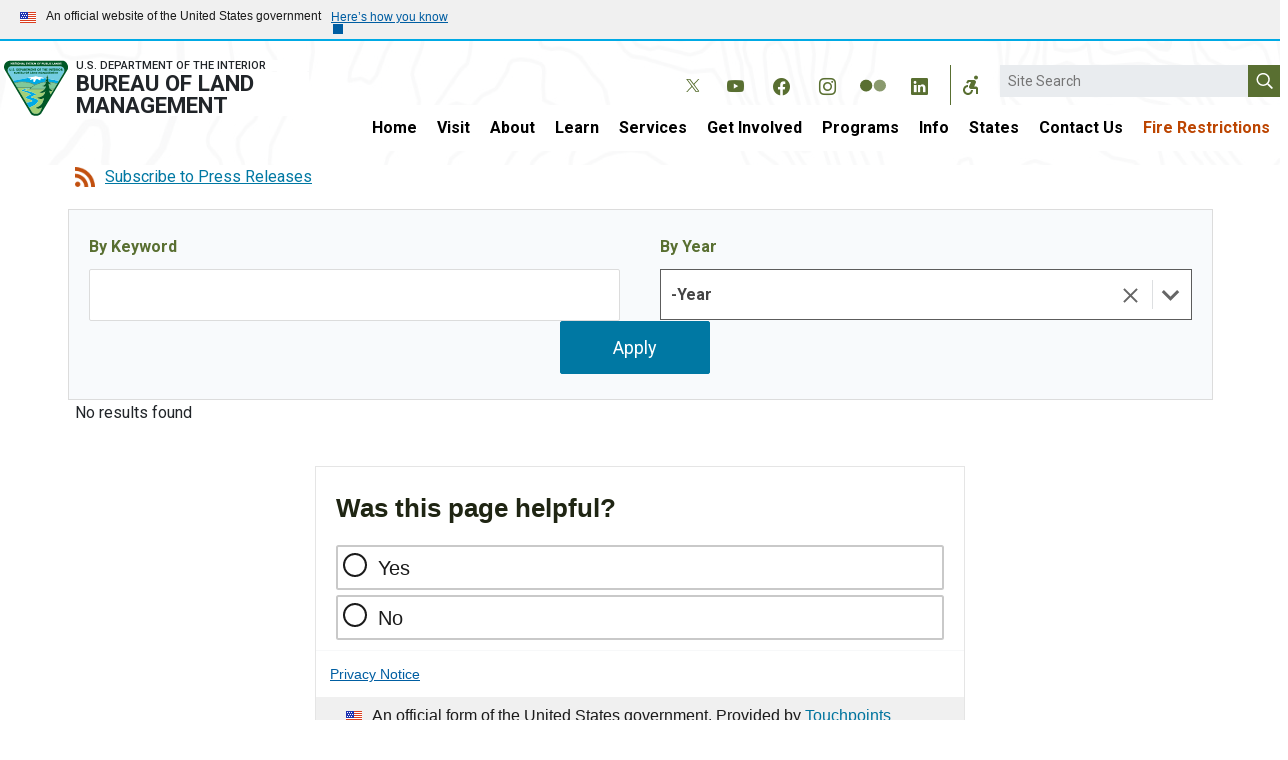

--- FILE ---
content_type: text/html; charset=UTF-8
request_url: https://www.blm.gov/press-release/blm-emerald-mountain-special-recreation-area-seasonal-closure-2
body_size: 11219
content:
<!DOCTYPE html>
<html lang="en" dir="ltr" prefix="content: http://purl.org/rss/1.0/modules/content/  dc: http://purl.org/dc/terms/  foaf: http://xmlns.com/foaf/0.1/  og: http://ogp.me/ns#  rdfs: http://www.w3.org/2000/01/rdf-schema#  schema: http://schema.org/  sioc: http://rdfs.org/sioc/ns#  sioct: http://rdfs.org/sioc/types#  skos: http://www.w3.org/2004/02/skos/core#  xsd: http://www.w3.org/2001/XMLSchema# ">
  <head>
    <meta charset="utf-8" />
<script async src="https://www.googletagmanager.com/gtag/js?id=UA-23560114-3"></script>
<script>window.dataLayer = window.dataLayer || [];function gtag(){dataLayer.push(arguments)};gtag("js", new Date());gtag("set", "developer_id.dMDhkMT", true);gtag("config", "UA-23560114-3", {"groups":"default","anonymize_ip":true,"page_placeholder":"PLACEHOLDER_page_path","link_attribution":true});</script>
<link rel="canonical" href="https://www.blm.gov/press-release/blm-emerald-mountain-special-recreation-area-seasonal-closure-2" />
<meta property="og:site_name" content="Bureau of Land Management" />
<meta name="Generator" content="Drupal 10 (https://www.drupal.org)" />
<meta name="MobileOptimized" content="width" />
<meta name="HandheldFriendly" content="true" />
<meta name="viewport" content="width=device-width, initial-scale=1.0" />
<link rel="icon" href="/themes/custom/blm_d9_22/favicon.ico" type="image/vnd.microsoft.icon" />
<link rel="alternate" type="application/rss+xml" title="Press Releases" href="https://www.blm.gov/press-release/blm-emerald-mountain-special-recreation-area-seasonal-closure-2/rss" />

    <title>Press Releases | Bureau of Land Management</title>
    <link rel="stylesheet" media="all" href="/sites/default/files/css/css_zTsOOmvmOcb_MBzdvfI0xekwHtEk-YXGHk09wDQovxE.css?delta=0&amp;language=en&amp;theme=blm_d9_22&amp;include=eJxljEsOwjAMBS9kxWp3nCbKx5SoTlzFDtDbg2hhw-ZpZhYvcvVhmnZMQ02q19TLZhDfOV_8POPCEgNDuolSw9zHFtgddkbPJeKBLqlCWikXk-5DStJzkYY_ctcuzahloKdxaev38VTQXY0qxqAEFn2lJVRq4z-o7UwK90IPxc-6KnkwvQD43lDn" />
<link rel="stylesheet" media="all" href="/sites/default/files/css/css_A4rgPXbTfTUtLhjX24XmTvADzR7j4ECgkvXwnB0Am5A.css?delta=1&amp;language=en&amp;theme=blm_d9_22&amp;include=eJxljEsOwjAMBS9kxWp3nCbKx5SoTlzFDtDbg2hhw-ZpZhYvcvVhmnZMQ02q19TLZhDfOV_8POPCEgNDuolSw9zHFtgddkbPJeKBLqlCWikXk-5DStJzkYY_ctcuzahloKdxaev38VTQXY0qxqAEFn2lJVRq4z-o7UwK90IPxc-6KnkwvQD43lDn" />

    

        <link rel="apple-touch-icon" href="https://www.blm.gov/themes/custom/blm_d9_22/images/touch-icons/icon-76x76.png" />
    <link rel="apple-touch-icon" sizes="57x57" href="https://www.blm.gov/themes/custom/blm_d9_22/images/touch-icons/icon-57x57.png" />
    <link rel="apple-touch-icon" sizes="76x76" href="https://www.blm.gov/themes/custom/blm_d9_22/images/touch-icons/icon-76x76.png" />
    <link rel="apple-touch-icon" sizes="120x120" href="https://www.blm.gov/themes/custom/blm_d9_22/images/touch-icons/icon-120x120.png" />
    <link rel="apple-touch-icon" sizes="128x128" href="https://www.blm.gov/themes/custom/blm_d9_22/images/touch-icons/icon-128x128.png" />
    <link rel="apple-touch-icon" sizes="152x152" href="https://www.blm.gov/themes/custom/blm_d9_22/images/touch-icons/icon-152x152.png" />
    <link rel="apple-touch-icon" sizes="167x167" href="https://www.blm.gov/themes/custom/blm_d9_22/images/touch-icons/icon-167x167.png" />
    <link rel="apple-touch-icon" sizes="180x180" href="https://www.blm.gov/themes/custom/blm_d9_22/images/touch-icons/icon-180x180.png" />
    <link rel="apple-touch-icon" sizes="192x192" href="https://www.blm.gov/themes/custom/blm_d9_22/images/touch-icons/icon-192x192.png" />

        <link rel="icon" sizes="192x192" href="https://www.blm.gov/themes/custom/blm_d9_22/images/touch-icons/icon-192x192.png" />
    <link rel="icon" sizes="128x128" href="https://www.blm.gov/themes/custom/blm_d9_22/images/touch-icons/icon-128x128.png" />
    <script async type="text/javascript" id="_fed_an_ua_tag" src="https://dap.digitalgov.gov/Universal-Federated-Analytics-Min.js?agency=DOI&subagency=BLM"></script>
  </head>
          
      <body class="role--anonymous with-subnav no-sidebar">
    <div id="mobile-content-wrapper">
      

      <div id="skip" role="navigation">
        <a href="#superfish-main" class="visually-hidden focusable skip-link" id="access-menu">
          Skip to main navigation
        </a>
        <a href="#main-content" class="visually-hidden focusable skip-link">
          Skip to main content
        </a>
      </div>

        <div class="dialog-off-canvas-main-canvas" data-off-canvas-main-canvas>
    
  
<div class="layout-container">

  

  <div class="region region-banner">
    

  
<div id="block-govbanner" class="gov-banner block block-govbanner">
  
    
    
  




  

            <div class="field contact-block -body"><section class="usa-banner" aria-label="Official government website">
  <div class="usa-accordion">
    <header class="usa-banner__header">
      <div class="usa-banner__inner">
        <div class="grid-col-auto">
          <img class="usa-banner__header-flag" src="/themes/custom/blm_d9_22/images/uswds/us_flag_small.png" alt="U.S. flag">
        </div>
        <div class="grid-col-fill tablet:grid-col-auto">
          <p class="usa-banner__header-text">An official website of the United States government</p>
          <p class="usa-banner__header-action" aria-hidden="true">Here’s how you know</p>
        </div>
        <button class="usa-accordion__button usa-banner__button"
          aria-expanded="false" aria-controls="gov-banner">
          <span class="usa-banner__button-text">Here’s how you know</span>
        </button>
      </div>
    </header>
    <div class="usa-banner__content usa-accordion__content" id="gov-banner">
      <div class="grid-row grid-gap-lg">
        <div class="usa-banner__guidance tablet:grid-col-6">
          <img class="usa-banner__icon usa-media-block__img" src="/themes/custom/blm_d9_22/images/uswds/icon-dot-gov.svg" role="presentation" alt="Dot gov">
          <div class="usa-media-block__body">
            <p>
              <strong>
                Official websites use .gov
</strong>
              <br/>
              A <strong>.gov</strong> website belongs to an official government organization in the United States.

            </p>
          </div>
        </div>
        <div class="usa-banner__guidance tablet:grid-col-6">
          <img class="usa-banner__icon usa-media-block__img" src="/themes/custom/blm_d9_22/images/uswds/icon-https.svg" role="presentation" alt="Https">
          <div class="usa-media-block__body">
            <p>
              <strong>
                Secure .gov websites use HTTPS
</strong>
              <br/>
              A <strong>lock</strong> (
<span class="icon-lock"><svg xmlns="http://www.w3.org/2000/svg" width="52" height="64" viewBox="0 0 52 64" class="usa-banner__lock-image" role="img" aria-labelledby="banner-lock-title banner-lock-description"><title id="banner-lock-title">Lock</title><desc id="banner-lock-description">A locked padlock</desc><path fill="#000000" fill-rule="evenodd" d="M26 0c10.493 0 19 8.507 19 19v9h3a4 4 0 0 1 4 4v28a4 4 0 0 1-4 4H4a4 4 0 0 1-4-4V32a4 4 0 0 1 4-4h3v-9C7 8.507 15.507 0 26 0zm0 8c-5.979 0-10.843 4.77-10.996 10.712L15 19v9h22v-9c0-6.075-4.925-11-11-11z"/></svg></span>
) or <strong>https://</strong> means you’ve safely connected to the .gov website. Share sensitive information only on official, secure websites.

            </p>
          </div>
        </div>
      </div>
    </div>
  </div>
</section></div>
      
</div>


  
<div id="block-blm-d9-22-sitealertglobal" class="container-fluid px-0 block block-blm-d9-22-sitealertglobal">
  
    
      
  </div>

  </div>


        <header id="framework-header" role="banner">

                    <div id="masthead" class="mx-xl-auto">
          <div class="container-fluid px-4 px-xl-0">
            <div class="row align-items-stretch">

                                            <div class="col-9 col-md-6 col-lg-3 py-2">
                  

  <div class="region region-header">
    

  
<div id="block-blm-d9-22-branding" class="block block-blm-d9-22-branding">
  
    
    <div class="row align-items-start">
    <a href="/" rel="home">Bureau of Land Management Home Page</a>
          <div class="col pr-0 logo">
        <img src="/themes/custom/blm_d9_22/logo.svg" alt="Home" />
      </div>
              <div class="col title-and-slogan">
                  <div class="slogan">U.S. Department of the Interior</div>
                          <div class="title">Bureau of Land Management</div>
              </div>
      </div>
</div>

  </div>

                </div>
              
                                            <div class="col-3 col-md-6 d-lg-none">
                  
  
  <div class="region region-header_center d-flex justify-content-end align-items-center">
    

  
<div id="block-mobilesearchbutton-2" class="block block-mobilesearchbutton-2">
  
    
      




  

            <div class="field contact-block -body"><p><a href="#" id="mobile-search-button">Open Search</a></p>
</div>
      
  </div>


  
<div id="block-blm-d9-22-accessibilitytoggle-mobile" class="block block-blm-d9-22-accessibilitytoggle-mobile">
  
    
      <ul class="nav a11y-accessibility">
  <li class="nav-item a11y-dropdown">
    <button class="nav-link a11y-dropdown-toggle" data-toggle="a11y-dropdown" title="Accessibility Tools"><span>Accessibility Tools</span></button>
    <div class="a11y-dropdown-menu">
      <button class="a11y-dropdown-item a11y-font-size-toggle" title="Toggle Font Size">Toggle Font Size</button>
      <button class="a11y-dropdown-item a11y-opendyslexic-toggle" title="Toggle OpenDyslexic">Toggle OpenDyslexic</button>
      <button class="a11y-dropdown-item a11y-dyslexia-color-scheme-toggle" title="Toggle Dyslexia-friendly black-on-creme color scheme">Toggle Dyslexia-friendly black-on-creme color scheme</button>
      <a class="a11y-dropdown-item a11y-contact-us-link" href="/office/national-office" title="Contact Us">Contact Us</a>
    </div>
  </li>
</ul>

  </div>


  
<div id="block-mobilemenubutton-2" class="block block-mobilemenubutton-2">
  
    
      




  

            <div class="field contact-block -body"><p><a href="#" id="mobile-menu-button"><span class="icon">&nbsp;</span><span class="visually-hidden">Mobile Menu</span></a></p>
</div>
      
  </div>

  </div>

                </div>
              
              <div class="d-none d-lg-block col-lg-9">
                <div class="row h-100">
                  <div class="col-12">
                    <div class="row">
                      <div class="col-12 d-flex align-items-center justify-content-end">
                                                                                 
                          

  <div class="region region-header_center_social">
    

  
<div id="block-headersocial-2" class="block block-headersocial-2">
  
    
      




  

            <div class="field contact-block -body"><div class="follow-links">
    <a aria-label="BLM's X account." class="bi bi-x-logo pr-menu-switch-3" href="https://x.com/blmnational">
        <span class="hidden">Twitter</span></a>
    <a aria-label="BLM's YouTube account." class="bi bi-youtube pr-menu-switch-3" href="https://www.youtube.com/BLMNational">
        <span class="hidden">YouTube</span></a>
    <a aria-label="BLM's Facebook account." class="bi bi-facebook pr-menu-switch-3"
        href="https://www.facebook.com/BLMNational">
        <span class="hidden">Facebook</span></a>
    <a aria-label="BLM's Instragram account." class="bi bi-instagram pr-menu-switch-3" href="https://instagram.com/mypubliclands">
        <span class="hidden">Instagram</span></a>
    <a aria-label="BLM's Flickr account." class="bi bi-flickr pr-menu-switch-3"
        href="https://www.flickr.com/photos/mypubliclands/">
        <span class="hidden">Flickr</span></a>
    <a aria-label="BLM's LinkedIn account." class="bi bi-linkedin"
        href="https://www.linkedin.com/company/bureau-of-land-management">
        <span class="hidden">LinkedIn</span></a>
</div></div>
      
  </div>


  
<div id="block-blm-d9-22-accessibilitytoggle" class="block block-blm-d9-22-accessibilitytoggle">
  
    
      <ul class="nav a11y-accessibility">
  <li class="nav-item a11y-dropdown">
    <button class="nav-link a11y-dropdown-toggle" data-toggle="a11y-dropdown" title="Accessibility Tools"><span>Accessibility Tools</span></button>
    <div class="a11y-dropdown-menu">
      <button class="a11y-dropdown-item a11y-font-size-toggle" title="Toggle Font Size">Toggle Font Size</button>
      <button class="a11y-dropdown-item a11y-opendyslexic-toggle" title="Toggle OpenDyslexic">Toggle OpenDyslexic</button>
      <button class="a11y-dropdown-item a11y-dyslexia-color-scheme-toggle" title="Toggle Dyslexia-friendly black-on-creme color scheme">Toggle Dyslexia-friendly black-on-creme color scheme</button>
      <a class="a11y-dropdown-item a11y-contact-us-link" href="/office/national-office" title="Contact Us">Contact Us</a>
    </div>
  </li>
</ul>

  </div>

  </div>

                        
                                        
                                                                   
                          

  <div class="region region-header_right">
    

  
<div id="block-blm-d9-22-usagovsearchdesktop" class="usagovsearch desktop block block-blm-d9-22-usagovsearchdesktop">
  
    
      




  

            <div class="field contact-block -body"><form action="https://search.usa.gov/search" class="webform-submission-form" method="get">
<div class="js-form-item form-item js-form-type-textfield form-item-query js-form-item-query"><label class="visually-hidden js-form-required form-required" for="edit-query">Search</label> <input aria-required="true" class="form-text required" id="query-desktop" maxlength="255" name="query" placeholder="Site Search" required="required" size="60" type="text" value="" /></div>
<input name="affiliate" type="hidden" value="blm.govdrupal" />
<div class="form-actions js-form-wrapper form-wrapper" id="edit-actions-desktop"><input class="webform-button--submit button button--primary js-form-submit form-submit" data-drupal-selector="edit-submit" id="edit-submit-desktop" name="op" type="submit" value="Submit" /></div>
</form></div>
      
  </div>

  </div>

                        
                                        
                    </div>
                  </div>
                
                  <div class="col-12 align-self-end">
                                                              <div id="full-menu" class="d-flex justify-content-end">
                        

  <div class="region region-primary_menu">
    

  
<div id="block-mainnavigation" class="block-primary-menu-region-main-menu block block-mainnavigation">
  
    
      <nav  class="tbm tbm-main tbm-no-arrows" id="8649a7f2-9dcd-42f2-b8d9-d012d4b0aee7" data-breakpoint="991" aria-label="main navigation">
      <button class="tbm-button" type="button" aria-label="Toggle Menu Button">
      <span class="tbm-button-container">
        <span></span>
        <span></span>
        <span></span>
        <span></span>
      </span>
    </button>
    <div class="tbm-collapse  always-show">
    <ul  class="tbm-nav level-0 items-11" >
        <li  class="tbm-item level-1" aria-level="1" >
      <div class="tbm-link-container">
            <a href="/"  class="tbm-link level-1">
                Home
          </a>
            </div>
    
</li>

        <li  class="tbm-item level-1 tbm-justify tbm-item--has-dropdown" aria-level="1" >
      <div class="tbm-link-container">
            <a href="/visit"  class="tbm-link level-1 tbm-toggle" aria-expanded="false">
                Visit
          </a>
                <button class="tbm-submenu-toggle"><span class="visually-hidden">Toggle submenu</span></button>
          </div>
    <div  class="dropdown-menu tbm-submenu tbm-item-child">
      <div  class="tbm-row">
      <div  class="tbm-column span4">
  <div class="tbm-column-inner">
               <ul  class="tbm-subnav level-1 items-5">
        <li  class="tbm-item level-2" aria-level="2" >
      <div class="tbm-link-container">
            <a href="https://www.blm.gov/visit"  class="tbm-link level-2" title="Find places to visit on BLM-managed public lands">
                Find places to visit
          </a>
            </div>
    
</li>

        <li  class="tbm-item level-2" aria-level="2" >
      <div class="tbm-link-container">
            <a href="https://www.blm.gov/programs/recreation/passes"  class="tbm-link level-2">
                Passes
          </a>
            </div>
    
</li>

        <li  class="tbm-item level-2" aria-level="2" >
      <div class="tbm-link-container">
            <a href="/maps"  class="tbm-link level-2">
                Maps
          </a>
            </div>
    
</li>

        <li  class="tbm-item level-2" aria-level="2" >
      <div class="tbm-link-container">
            <a href="https://www.blm.gov/programs/recreation/know-before-you-go"  class="tbm-link level-2">
                Know before you go
          </a>
            </div>
    
</li>

        <li  class="tbm-item level-2" aria-level="2" >
      <div class="tbm-link-container">
            <a href="/learn/interpretive-centers"  class="tbm-link level-2">
                Visitor Centers
          </a>
            </div>
    
</li>

  </ul>

      </div>
</div>

      <div  class="tbm-column span4">
  <div class="tbm-column-inner">
               <ul  class="tbm-subnav level-1 items-5">
        <li  class="tbm-item level-2" aria-level="2" >
      <div class="tbm-link-container">
            <a href="/programs/recreation/camping"  class="tbm-link level-2" title="Camping on BLM-managed public lands">
                Camping
          </a>
            </div>
    
</li>

        <li  class="tbm-item level-2" aria-level="2" >
      <div class="tbm-link-container">
            <a href="/programs/recreation/climbing"  class="tbm-link level-2">
                Climbing
          </a>
            </div>
    
</li>

        <li  class="tbm-item level-2" aria-level="2" >
      <div class="tbm-link-container">
            <a href="/programs/recreation/e-bikes"  class="tbm-link level-2">
                E-Bikes
          </a>
            </div>
    
</li>

        <li  class="tbm-item level-2" aria-level="2" >
      <div class="tbm-link-container">
            <a href="/programs/recreation/hiking"  class="tbm-link level-2">
                Hiking
          </a>
            </div>
    
</li>

        <li  class="tbm-item level-2" aria-level="2" >
      <div class="tbm-link-container">
            <a href="/programs/recreation/recreation-activities/recreational-shooting"  class="tbm-link level-2">
                Hunting, Fishing &amp; Shooting
          </a>
            </div>
    
</li>

  </ul>

      </div>
</div>

      <div  class="tbm-column span4">
  <div class="tbm-column-inner">
               <ul  class="tbm-subnav level-1 items-3">
        <li  class="tbm-item level-2" aria-level="2" >
      <div class="tbm-link-container">
            <a href="/programs/recreation/mountainbike"  class="tbm-link level-2">
                Mountain Biking
          </a>
            </div>
    
</li>

        <li  class="tbm-item level-2" aria-level="2" >
      <div class="tbm-link-container">
            <a href="/programs/recreation/OHV"  class="tbm-link level-2">
                Off-Highway Vehicles
          </a>
            </div>
    
</li>

        <li  class="tbm-item level-2" aria-level="2" >
      <div class="tbm-link-container">
            <a href="/programs/recreation/rockhounding"  class="tbm-link level-2" title="Public collection of rocks, mineral specimens, and semiprecious gemstones on public Lands for noncommercial purposes">
                Rockhounding
          </a>
            </div>
    
</li>

  </ul>

      </div>
</div>

  </div>

  </div>

</li>

        <li  class="tbm-item level-1 tbm-justify tbm-item--has-dropdown" aria-level="1" >
      <div class="tbm-link-container">
            <a href="/about"  class="tbm-link level-1 tbm-toggle" aria-expanded="false">
                About
          </a>
                <button class="tbm-submenu-toggle"><span class="visually-hidden">Toggle submenu</span></button>
          </div>
    <div  class="dropdown-menu tbm-submenu tbm-item-child">
      <div  class="tbm-row">
      <div  class="tbm-column span6">
  <div class="tbm-column-inner">
               <ul  class="tbm-subnav level-1 items-5">
        <li  class="tbm-item level-2" aria-level="2" >
      <div class="tbm-link-container">
            <a href="/about/our-mission"  class="tbm-link level-2">
                Our Mission
          </a>
            </div>
    
</li>

        <li  class="tbm-item level-2" aria-level="2" >
      <div class="tbm-link-container">
            <a href="/leadership"  class="tbm-link level-2">
                Leadership
          </a>
            </div>
    
</li>

        <li  class="tbm-item level-2" aria-level="2" >
      <div class="tbm-link-container">
            <a href="/about/organization-chart"  class="tbm-link level-2">
                Organization Chart
          </a>
            </div>
    
</li>

        <li  class="tbm-item level-2" aria-level="2" >
      <div class="tbm-link-container">
            <a href="/about/what-we-manage"  class="tbm-link level-2">
                What We Manage
          </a>
            </div>
    
</li>

        <li  class="tbm-item level-2" aria-level="2" >
      <div class="tbm-link-container">
            <a href="/about/how-we-manage"  class="tbm-link level-2">
                How We Manage
          </a>
            </div>
    
</li>

  </ul>

      </div>
</div>

      <div  class="tbm-column span6">
  <div class="tbm-column-inner">
               <ul  class="tbm-subnav level-1 items-4">
        <li  class="tbm-item level-2" aria-level="2" >
      <div class="tbm-link-container">
            <a href="/about/laws-and-regulations"  class="tbm-link level-2">
                Laws and Regulations
          </a>
            </div>
    
</li>

        <li  class="tbm-item level-2" aria-level="2" >
      <div class="tbm-link-container">
            <a href="/policy"  class="tbm-link level-2">
                Policy
          </a>
            </div>
    
</li>

        <li  class="tbm-item level-2" aria-level="2" >
      <div class="tbm-link-container">
            <a href="/about/history"  class="tbm-link level-2">
                History of the BLM
          </a>
            </div>
    
</li>

        <li  class="tbm-item level-2" aria-level="2" >
      <div class="tbm-link-container">
            <a href="/about/data/National-Datasets"  class="tbm-link level-2">
                Data
          </a>
            </div>
    
</li>

  </ul>

      </div>
</div>

  </div>

  </div>

</li>

        <li  class="tbm-item level-1 tbm-justify tbm-item--has-dropdown" aria-level="1" >
      <div class="tbm-link-container">
            <a href="/learn"  class="tbm-link level-1 tbm-toggle" aria-expanded="false">
                Learn
          </a>
                <button class="tbm-submenu-toggle"><span class="visually-hidden">Toggle submenu</span></button>
          </div>
    <div  class="dropdown-menu tbm-submenu tbm-item-child">
      <div  class="tbm-row">
      <div  class="tbm-column span6">
  <div class="tbm-column-inner">
               <ul  class="tbm-subnav level-1 items-4">
        <li  class="tbm-item level-2" aria-level="2" >
      <div class="tbm-link-container">
            <a href="/kids"  class="tbm-link level-2">
                Kids
          </a>
            </div>
    
</li>

        <li  class="tbm-item level-2" aria-level="2" >
      <div class="tbm-link-container">
            <a href="/educators"  class="tbm-link level-2">
                Teachers
          </a>
            </div>
    
</li>

        <li  class="tbm-item level-2" aria-level="2" >
      <div class="tbm-link-container">
            <a href="/Learn/Can-I-Keep-This"  class="tbm-link level-2">
                Can I Keep This?
          </a>
            </div>
    
</li>

        <li  class="tbm-item level-2" aria-level="2" >
      <div class="tbm-link-container">
            <a href="/learn/interpretive-centers"  class="tbm-link level-2">
                Visitor Centers
          </a>
            </div>
    
</li>

  </ul>

      </div>
</div>

      <div  class="tbm-column span6">
  <div class="tbm-column-inner">
               <ul  class="tbm-subnav level-1 items-2">
        <li  class="tbm-item level-2" aria-level="2" >
      <div class="tbm-link-container">
            <a href="/learn/science-in-the-blm"  class="tbm-link level-2">
                Science in BLM
          </a>
            </div>
    
</li>

        <li  class="tbm-item level-2" aria-level="2" >
      <div class="tbm-link-container">
            <a href="/learn/blm-library"  class="tbm-link level-2">
                BLM Library
          </a>
            </div>
    
</li>

  </ul>

      </div>
</div>

  </div>

  </div>

</li>

        <li  class="tbm-item level-1 tbm-justify tbm-item--has-dropdown" aria-level="1" >
      <div class="tbm-link-container">
            <a href="/services"  class="tbm-link level-1 tbm-toggle" aria-expanded="false">
                Services
          </a>
                <button class="tbm-submenu-toggle"><span class="visually-hidden">Toggle submenu</span></button>
          </div>
    <div  class="dropdown-menu tbm-submenu tbm-item-child">
      <div  class="tbm-row">
      <div  class="tbm-column span6">
  <div class="tbm-column-inner">
               <ul  class="tbm-subnav level-1 items-5">
        <li  class="tbm-item level-2" aria-level="2" >
      <div class="tbm-link-container">
            <a href="/services/gov-to-gov-tribal-consultation"  class="tbm-link level-2">
                Government-to-Government Tribal Consultation
          </a>
            </div>
    
</li>

        <li  class="tbm-item level-2" aria-level="2" >
      <div class="tbm-link-container">
            <a href="/services/cadr"  class="tbm-link level-2">
                Collaborative Action and Dispute Resolution
          </a>
            </div>
    
</li>

        <li  class="tbm-item level-2" aria-level="2" >
      <div class="tbm-link-container">
            <a href="/services/acquisition/contracting"  class="tbm-link level-2">
                Contracting
          </a>
            </div>
    
</li>

        <li  class="tbm-item level-2" aria-level="2" >
      <div class="tbm-link-container">
            <a href="/services/financial-assistance-and-grants"  class="tbm-link level-2">
                Financial Assistance and Grants
          </a>
            </div>
    
</li>

        <li  class="tbm-item level-2" aria-level="2" >
      <div class="tbm-link-container">
            <a href="/services/foia"  class="tbm-link level-2">
                FOIA
          </a>
            </div>
    
</li>

  </ul>

      </div>
</div>

      <div  class="tbm-column span6">
  <div class="tbm-column-inner">
               <ul  class="tbm-subnav level-1 items-4">
        <li  class="tbm-item level-2" aria-level="2" >
      <div class="tbm-link-container">
            <a href="/services/electronic-forms"  class="tbm-link level-2">
                Forms
          </a>
            </div>
    
</li>

        <li  class="tbm-item level-2" aria-level="2" >
      <div class="tbm-link-container">
            <a href="/services/geospatial"  class="tbm-link level-2">
                Geospatial
          </a>
            </div>
    
</li>

        <li  class="tbm-item level-2" aria-level="2" >
      <div class="tbm-link-container">
            <a href="/services/land-records"  class="tbm-link level-2">
                Land Records
          </a>
            </div>
    
</li>

        <li  class="tbm-item level-2" aria-level="2" >
      <div class="tbm-link-container">
            <a href="https://www.doi.gov/pmb/eeo"  class="tbm-link level-2">
                Office of Civil Rights
          </a>
            </div>
    
</li>

  </ul>

      </div>
</div>

  </div>

  </div>

</li>

        <li  class="tbm-item level-1 tbm-justify tbm-item--has-dropdown" aria-level="1" >
      <div class="tbm-link-container">
            <a href="/get-involved"  class="tbm-link level-1 tbm-toggle" aria-expanded="false">
                Get Involved
          </a>
                <button class="tbm-submenu-toggle"><span class="visually-hidden">Toggle submenu</span></button>
          </div>
    <div  class="dropdown-menu tbm-submenu tbm-item-child">
      <div  class="tbm-row">
      <div  class="tbm-column span6">
  <div class="tbm-column-inner">
               <ul  class="tbm-subnav level-1 items-4">
        <li  class="tbm-item level-2" aria-level="2" >
      <div class="tbm-link-container">
            <a href="/get-involved/resource-advisory-council"  class="tbm-link level-2">
                Resource Advisory Councils
          </a>
            </div>
    
</li>

        <li  class="tbm-item level-2" aria-level="2" >
      <div class="tbm-link-container">
            <a href="/get-involved/partnerships"  class="tbm-link level-2">
                Partnerships
          </a>
            </div>
    
</li>

        <li  class="tbm-item level-2" aria-level="2" >
      <div class="tbm-link-container">
            <a href="/get-involved/volunteers"  class="tbm-link level-2">
                Volunteers
          </a>
            </div>
    
</li>

        <li  class="tbm-item level-2" aria-level="2" >
      <div class="tbm-link-container">
            <a href="/get-involved/artist-in-residence/air-sites"  class="tbm-link level-2">
                Artist-in-Residence
          </a>
            </div>
    
</li>

  </ul>

      </div>
</div>

      <div  class="tbm-column span6">
  <div class="tbm-column-inner">
               <ul  class="tbm-subnav level-1 items-3">
        <li  class="tbm-item level-2" aria-level="2" >
      <div class="tbm-link-container">
            <a href="/careers/students-and-grads/internship"  class="tbm-link level-2">
                Internships
          </a>
            </div>
    
</li>

        <li  class="tbm-item level-2" aria-level="2" >
      <div class="tbm-link-container">
            <a href="/careers"  class="tbm-link level-2">
                Careers
          </a>
            </div>
    
</li>

        <li  class="tbm-item level-2 tbm-item--has-flyout" aria-level="2" >
      <div class="tbm-link-container">
            <a href="/get-involved/donations"  class="tbm-link level-2 tbm-toggle" aria-expanded="false">
                Donations
          </a>
                <button class="tbm-submenu-toggle"><span class="visually-hidden">Toggle submenu</span></button>
          </div>
    <div  class="tbm-submenu tbm-item-child">
      <div  class="tbm-row">
      <div  class="tbm-column span12">
  <div class="tbm-column-inner">
               <ul  class="tbm-subnav level-2 items-1">
        <li  class="tbm-item level-3" aria-level="3" >
      <div class="tbm-link-container">
            <a href="/get-involved/donations/recreationgov"  class="tbm-link level-3">
                Donations via Recreation.gov
          </a>
            </div>
    
</li>

  </ul>

      </div>
</div>

  </div>

  </div>

</li>

  </ul>

      </div>
</div>

  </div>

  </div>

</li>

        <li  class="tbm-item level-1 tbm-justify tbm-item--has-dropdown" aria-level="1" >
      <div class="tbm-link-container">
            <a href="/programs"  class="tbm-link level-1 tbm-toggle" aria-expanded="false">
                Programs
          </a>
                <button class="tbm-submenu-toggle"><span class="visually-hidden">Toggle submenu</span></button>
          </div>
    <div  class="dropdown-menu tbm-submenu tbm-item-child">
      <div  class="tbm-row">
      <div  class="tbm-column span4">
  <div class="tbm-column-inner">
               <ul  class="tbm-subnav level-1 items-8">
        <li  class="tbm-item level-2" aria-level="2" >
      <div class="tbm-link-container">
            <a href="/programs/energy-and-minerals"  class="tbm-link level-2">
                Energy and Minerals
          </a>
            </div>
    
</li>

        <li  class="tbm-item level-2" aria-level="2" >
      <div class="tbm-link-container">
            <a href="/programs/planning-and-nepa"  class="tbm-link level-2">
                Planning and NEPA
          </a>
            </div>
    
</li>

        <li  class="tbm-item level-2" aria-level="2" >
      <div class="tbm-link-container">
            <a href="/programs/national-conservation-lands"  class="tbm-link level-2">
                National Conservation Lands
          </a>
            </div>
    
</li>

        <li  class="tbm-item level-2" aria-level="2" >
      <div class="tbm-link-container">
            <a href="/programs/recreation"  class="tbm-link level-2">
                Recreation and Visitor Services
          </a>
            </div>
    
</li>

        <li  class="tbm-item level-2" aria-level="2" >
      <div class="tbm-link-container">
            <a href="/whb"  class="tbm-link level-2">
                Wild Horse and Burro
          </a>
            </div>
    
</li>

        <li  class="tbm-item level-2" aria-level="2" >
      <div class="tbm-link-container">
            <a href="/lands-realty-cadastral-survey"  class="tbm-link level-2">
                Lands, Realty &amp; Cadastral Survey
          </a>
            </div>
    
</li>

        <li  class="tbm-item level-2" aria-level="2" >
      <div class="tbm-link-container">
            <a href="/programs/law-enforcement"  class="tbm-link level-2">
                Law Enforcement
          </a>
            </div>
    
</li>

        <li  class="tbm-item level-2" aria-level="2" >
      <div class="tbm-link-container">
            <a href="/programs/fire"  class="tbm-link level-2" title="Fire">
                Fire
          </a>
            </div>
    
</li>

  </ul>

      </div>
</div>

      <div  class="tbm-column span4">
  <div class="tbm-column-inner">
               <ul  class="tbm-subnav level-1 items-8">
        <li  class="tbm-item level-2" aria-level="2" >
      <div class="tbm-link-container">
            <a href="/programs/cultural-resources"  class="tbm-link level-2">
                Cultural Resources
          </a>
            </div>
    
</li>

        <li  class="tbm-item level-2" aria-level="2" >
      <div class="tbm-link-container">
            <a href="/programs/paleontology"  class="tbm-link level-2">
                Paleontology
          </a>
            </div>
    
</li>

        <li  class="tbm-item level-2" aria-level="2" >
      <div class="tbm-link-container">
            <a href="/programs/natural-resources/native-plant-communities"  class="tbm-link level-2">
                Plants and Seeds
          </a>
            </div>
    
</li>

        <li  class="tbm-item level-2" aria-level="2" >
      <div class="tbm-link-container">
            <a href="/programs/air-resources"  class="tbm-link level-2">
                Air Resources
          </a>
            </div>
    
</li>

        <li  class="tbm-item level-2" aria-level="2" >
      <div class="tbm-link-container">
            <a href="/programs/natural-resources/forests-and-woodlands"  class="tbm-link level-2">
                Forests &amp; Woodlands
          </a>
            </div>
    
</li>

        <li  class="tbm-item level-2" aria-level="2" >
      <div class="tbm-link-container">
            <a href="/programs/natural-resources/rangelands-and-grazing"  class="tbm-link level-2">
                Rangelands and Grazing
          </a>
            </div>
    
</li>

        <li  class="tbm-item level-2" aria-level="2" >
      <div class="tbm-link-container">
            <a href="/programs/weeds-and-invasives"  class="tbm-link level-2">
                Weeds and Invasives
          </a>
            </div>
    
</li>

        <li  class="tbm-item level-2" aria-level="2" >
      <div class="tbm-link-container">
            <a href="/programs/fish-and-wildlife"  class="tbm-link level-2">
                Wildlife Conservation
          </a>
            </div>
    
</li>

  </ul>

      </div>
</div>

      <div  class="tbm-column span4">
  <div class="tbm-column-inner">
               <ul  class="tbm-subnav level-1 items-6">
        <li  class="tbm-item level-2" aria-level="2" >
      <div class="tbm-link-container">
            <a href="/programs/aquatics"  class="tbm-link level-2">
                Aquatic Resources
          </a>
            </div>
    
</li>

        <li  class="tbm-item level-2" aria-level="2" >
      <div class="tbm-link-container">
            <a href="/programs/aml-environmental-cleanup/aml"  class="tbm-link level-2">
                Abandoned Mine Lands
          </a>
            </div>
    
</li>

        <li  class="tbm-item level-2" aria-level="2" >
      <div class="tbm-link-container">
            <a href="/programs/aml-environmental-cleanup/hazardous-materials"  class="tbm-link level-2">
                Hazardous Material Management
          </a>
            </div>
    
</li>

        <li  class="tbm-item level-2" aria-level="2" >
      <div class="tbm-link-container">
            <a href="/programs/intermittent-energy"  class="tbm-link level-2">
                Intermittent Energy
          </a>
            </div>
    
</li>

        <li  class="tbm-item level-2" aria-level="2" >
      <div class="tbm-link-container">
            <a href="/programs/natural-resources/subsistence"  class="tbm-link level-2" title="BLM Alaska&#039;s Subsistence Program">
                Subsistence
          </a>
            </div>
    
</li>

        <li  class="tbm-item level-2" aria-level="2" >
      <div class="tbm-link-container">
            <a href="/programs/land-and-water-conservation-fund"  class="tbm-link level-2" title="Land and Water Conservation Fund">
                Land and Water Conservation Fund
          </a>
            </div>
    
</li>

  </ul>

      </div>
</div>

  </div>

  </div>

</li>

        <li  class="tbm-item level-1 tbm-justify tbm-item--has-dropdown active active-trail" aria-level="1" >
      <div class="tbm-link-container">
            <a href="/media"  class="tbm-link level-1 tbm-toggle active-trail" aria-expanded="false">
                Info
          </a>
                <button class="tbm-submenu-toggle"><span class="visually-hidden">Toggle submenu</span></button>
          </div>
    <div  class="dropdown-menu tbm-submenu tbm-item-child">
      <div  class="tbm-row">
      <div  class="tbm-column span6">
  <div class="tbm-column-inner">
               <ul  class="tbm-subnav level-1 items-6">
        <li  class="tbm-item level-2" aria-level="2" >
      <div class="tbm-link-container">
            <a href="/alerts"  class="tbm-link level-2">
                Alerts
          </a>
            </div>
    
</li>

        <li  class="tbm-item level-2" aria-level="2" >
      <div class="tbm-link-container">
            <a href="/media/congressional-testimony"  class="tbm-link level-2">
                Congressional Testimony
          </a>
            </div>
    
</li>

        <li  class="tbm-item level-2" aria-level="2" >
      <div class="tbm-link-container">
            <a href="/events"  class="tbm-link level-2">
                Events &amp; Meetings
          </a>
            </div>
    
</li>

        <li  class="tbm-item level-2" aria-level="2" >
      <div class="tbm-link-container">
            <a href="/media/federal-register"  class="tbm-link level-2">
                Federal Register
          </a>
            </div>
    
</li>

        <li  class="tbm-item level-2" aria-level="2" >
      <div class="tbm-link-container">
            <a href="/public-rooms"  class="tbm-link level-2">
                National Public Rooms
          </a>
            </div>
    
</li>

        <li  class="tbm-item level-2" aria-level="2" >
      <div class="tbm-link-container">
            <a href="/public-input-actions"  class="tbm-link level-2">
                Public Input &amp; Actions
          </a>
            </div>
    
</li>

  </ul>

      </div>
</div>

      <div  class="tbm-column span6">
  <div class="tbm-column-inner">
               <ul  class="tbm-subnav level-1 items-5">
        <li  class="tbm-item level-2" aria-level="2" >
      <div class="tbm-link-container">
            <a href="/blog"  class="tbm-link level-2" title="Feature stories about BLM managed-public lands, partnerships, accomplishments, science, and employees.">
                Our Stories
          </a>
            </div>
    
</li>

        <li  class="tbm-item level-2 active active-trail" aria-level="2" >
      <div class="tbm-link-container">
            <a href="/press-release"  class="tbm-link level-2 active-trail">
                Press Releases
          </a>
            </div>
    
</li>

        <li  class="tbm-item level-2" aria-level="2" >
      <div class="tbm-link-container">
            <a href="/media/social-media"  class="tbm-link level-2">
                Social Media
          </a>
            </div>
    
</li>

        <li  class="tbm-item level-2" aria-level="2" >
      <div class="tbm-link-container">
            <a href="/info/RSS-feeds"  class="tbm-link level-2">
                RSS Feeds
          </a>
            </div>
    
</li>

        <li  class="tbm-item level-2" aria-level="2" >
      <div class="tbm-link-container">
            <a href="/info/notices"  class="tbm-link level-2">
                Website Disclaimer
          </a>
            </div>
    
</li>

  </ul>

      </div>
</div>

  </div>

  </div>

</li>

        <li  class="tbm-item level-1 tbm-justify tbm-item--has-dropdown" aria-level="1" >
      <div class="tbm-link-container">
            <a href="/locations"  class="tbm-link level-1 tbm-toggle" aria-expanded="false">
                States
          </a>
                <button class="tbm-submenu-toggle"><span class="visually-hidden">Toggle submenu</span></button>
          </div>
    <div  class="dropdown-menu tbm-submenu tbm-item-child">
      <div  class="tbm-row">
      <div  class="tbm-column span4">
  <div class="tbm-column-inner">
               <ul  class="tbm-subnav level-1 items-6">
        <li  class="tbm-item level-2" aria-level="2" >
      <div class="tbm-link-container">
            <a href="/alaska"  class="tbm-link level-2">
                Alaska
          </a>
            </div>
    
</li>

        <li  class="tbm-item level-2" aria-level="2" >
      <div class="tbm-link-container">
            <a href="/arizona"  class="tbm-link level-2">
                Arizona
          </a>
            </div>
    
</li>

        <li  class="tbm-item level-2" aria-level="2" >
      <div class="tbm-link-container">
            <a href="/california"  class="tbm-link level-2">
                California
          </a>
            </div>
    
</li>

        <li  class="tbm-item level-2" aria-level="2" >
      <div class="tbm-link-container">
            <a href="/colorado"  class="tbm-link level-2">
                Colorado
          </a>
            </div>
    
</li>

        <li  class="tbm-item level-2" aria-level="2" >
      <div class="tbm-link-container">
            <a href="/eastern-states"  class="tbm-link level-2">
                Eastern States
          </a>
            </div>
    
</li>

        <li  class="tbm-item level-2" aria-level="2" >
      <div class="tbm-link-container">
            <a href="/idaho"  class="tbm-link level-2">
                Idaho
          </a>
            </div>
    
</li>

  </ul>

      </div>
</div>

      <div  class="tbm-column span4">
  <div class="tbm-column-inner">
               <ul  class="tbm-subnav level-1 items-6">
        <li  class="tbm-item level-2" aria-level="2" >
      <div class="tbm-link-container">
            <a href="/montana-dakotas"  class="tbm-link level-2">
                Montana-Dakotas
          </a>
            </div>
    
</li>

        <li  class="tbm-item level-2" aria-level="2" >
      <div class="tbm-link-container">
            <a href="/nevada"  class="tbm-link level-2">
                Nevada
          </a>
            </div>
    
</li>

        <li  class="tbm-item level-2" aria-level="2" >
      <div class="tbm-link-container">
            <a href="/new-mexico"  class="tbm-link level-2">
                New Mexico
          </a>
            </div>
    
</li>

        <li  class="tbm-item level-2" aria-level="2" >
      <div class="tbm-link-container">
            <a href="/oregon-washington"  class="tbm-link level-2">
                Oregon-Washington
          </a>
            </div>
    
</li>

        <li  class="tbm-item level-2" aria-level="2" >
      <div class="tbm-link-container">
            <a href="/utah"  class="tbm-link level-2">
                Utah
          </a>
            </div>
    
</li>

        <li  class="tbm-item level-2" aria-level="2" >
      <div class="tbm-link-container">
            <a href="/wyoming"  class="tbm-link level-2">
                Wyoming
          </a>
            </div>
    
</li>

  </ul>

      </div>
</div>

      <div  class="tbm-column span4">
  <div class="tbm-column-inner">
               <ul  class="tbm-subnav level-1 items-4">
        <li  class="tbm-item level-2" aria-level="2" >
      <div class="tbm-link-container">
            <a href="/office/law-enforcement-headquarters"  class="tbm-link level-2">
                Law Enforcement Headquarters
          </a>
            </div>
    
</li>

        <li  class="tbm-item level-2" aria-level="2" >
      <div class="tbm-link-container">
            <a href="https://www.nifc.gov/"  class="tbm-link level-2">
                National Interagency Fire Center
          </a>
            </div>
    
</li>

        <li  class="tbm-item level-2" aria-level="2" >
      <div class="tbm-link-container">
            <a href="/office/national-operations-center"  class="tbm-link level-2">
                National Operations Center
          </a>
            </div>
    
</li>

        <li  class="tbm-item level-2" aria-level="2" >
      <div class="tbm-link-container">
            <a href="/office/national-training-center"  class="tbm-link level-2">
                National Training Center
          </a>
            </div>
    
</li>

  </ul>

      </div>
</div>

  </div>

  </div>

</li>

        <li  class="tbm-item level-1" aria-level="1" >
      <div class="tbm-link-container">
            <a href="/office/national-office"  class="tbm-link level-1">
                Contact Us
          </a>
            </div>
    
</li>

        <li  class="tbm-item level-1" aria-level="1" >
      <div class="tbm-link-container">
            <a href="/programs/fire/fire-restrictions"  class="tbm-link level-1 text-sunset">
                Fire Restrictions
          </a>
            </div>
    
</li>

  </ul>

      </div>
  </nav>

<script>
if (window.matchMedia("(max-width: 991px)").matches) {
  document.getElementById("8649a7f2-9dcd-42f2-b8d9-d012d4b0aee7").classList.add('tbm--mobile');
}


</script>

  </div>

  </div>

                                                 
                      </div>
                                      </div>
                </div>
              </div>
              

            </div>
          </div>
        </div>
      
      

    </header>
    
        <div id="featured-top">
      <div class="container-fluid mw-100 m-0">
        <div class="row">
          <div class="col-12 p-0">
            

  <div class="region region-featured_top">
    

  
<div id="block-blm-d9-22-usagovsearchmobile" class="usagovsearch mobile block block-blm-d9-22-usagovsearchmobile">
  
    
      




  

            <div class="field contact-block -body"><form action="https://search.usa.gov/search" class="webform-submission-form" method="get">
<div class="js-form-item form-item js-form-type-textfield form-item-query js-form-item-query"><label class="visually-hidden js-form-required form-required" for="edit-query">Search</label> <input aria-required="true" class="form-text required" id="query-mobile" maxlength="255" name="query" placeholder="Site Search" required="required" size="60" type="text" value="" /></div>
<input name="affiliate" type="hidden" value="blm.govdrupal" />
<div class="form-actions js-form-wrapper form-wrapper" id="edit-actions-mobile"><input class="webform-button--submit button button--primary js-form-submit form-submit" data-drupal-selector="edit-submit" id="edit-submit-mobile" name="op" type="submit" value="Submit" /></div>
</form></div>
      
  </div>
<nav role="navigation" aria-labelledby="block-mainnavigation-2-menu" id="block-mainnavigation-2">
      
  <h2 id="block-mainnavigation-2-menu"><a href="/media" class="menu-item--active-trail" data-drupal-link-system-path="node/3410">Info</a></h2>
  

        
  




  
        <div class="menu-wrapper">

            <ul class="nav flex-row">

                                    <li class="nav-item">

                                        <a href="/alerts" class="nav-link" data-drupal-link-system-path="node/414984">Alerts</a>

                    
        </li>
                              <li class="nav-item">

                                        <a href="/media/congressional-testimony" class="nav-link" data-drupal-link-system-path="node/3243">Congressional Testimony</a>

                    
        </li>
                              <li class="nav-item">

                                        <a href="/events" class="nav-link" data-drupal-link-system-path="node/413895">Events &amp; Meetings</a>

                    
        </li>
                              <li class="nav-item">

                                        <a href="/media/federal-register" class="nav-link" data-drupal-link-system-path="node/3242">Federal Register</a>

                    
        </li>
                              <li class="menu-item--collapsed nav-item">

                                        <a href="/public-rooms" class="nav-link" data-drupal-link-system-path="node/410750">National Public Rooms</a>

                    
        </li>
                              <li class="nav-item">

                                        <a href="/public-input-actions" class="nav-link" data-drupal-link-system-path="node/411336">Public Input &amp; Actions</a>

                    
        </li>
                              <li class="menu-item--collapsed nav-item">

                                        <a href="/blog" title="Feature stories about BLM managed-public lands, partnerships, accomplishments, science, and employees." class="nav-link" data-drupal-link-system-path="node/100002">Our Stories</a>

                    
        </li>
                              <li class="menu-item--active-trail nav-item">

                                        <a href="/press-release" class="nav-link" data-drupal-link-system-path="node/410815">Press Releases</a>

                    
        </li>
                              <li class="nav-item">

                                        <a href="/media/social-media" class="nav-link" data-drupal-link-system-path="node/3235">Social Media</a>

                    
        </li>
                              <li class="nav-item">

                                        <a href="/info/RSS-feeds" class="nav-link" data-drupal-link-system-path="node/411060">RSS Feeds</a>

                    
        </li>
                              <li class="menu-item--collapsed nav-item">

                                        <a href="/info/notices" class="nav-link" data-drupal-link-system-path="node/13941">Website Disclaimer</a>

                    
        </li>
            </ul>

    </div>
  


  </nav>


  
<div id="block-header-social-mobile-menu" class="block block-header-social-mobile-menu">
  
    
      




  

            <div class="field contact-block -body"><div class="follow-links">
    <a aria-label="BLM's X account." class="bi bi-x-logo pr-menu-switch-3" href="https://x.com/blmnational">
        <span class="hidden">Twitter</span></a>
    <a aria-label="BLM's YouTube account." class="bi bi-youtube pr-menu-switch-3" href="https://www.youtube.com/BLMNational">
        <span class="hidden">YouTube</span></a>
    <a aria-label="BLM's Facebook account." class="bi bi-facebook pr-menu-switch-3"
        href="https://www.facebook.com/BLMNational">
        <span class="hidden">Facebook</span></a>
    <a aria-label="BLM's Instragram account." class="bi bi-instagram pr-menu-switch-3" href="https://instagram.com/mypubliclands">
        <span class="hidden">Instagram</span></a>
    <a aria-label="BLM's Flickr account." class="bi bi-flickr pr-menu-switch-3"
        href="https://www.flickr.com/photos/mypubliclands/">
        <span class="hidden">Flickr</span></a>
    <a aria-label="BLM's LinkedIn account." class="bi bi-linkedin"
        href="https://www.linkedin.com/company/bureau-of-land-management">
        <span class="hidden">LinkedIn</span></a>
</div></div>
      
  </div>

  </div>

          </div>
        </div>
      </div>
    </div>
    
          
      
      
      
    <main role="main" class="container-fluid">
    <div class="row">

            <div class="layout-content col p-0">
        <a id="main-content" tabindex="-1"></a>
                
        

  <div class="region region-content">
    <div data-drupal-messages-fallback class="hidden"></div>

<div class="views-element-container">

  



<div class="press-release-page colored-exposed-filters js-view-dom-id-636c7d5cde948ed35dbb055960794e0fac838bcc51398066e23b757343de19c3">
  
  
  

    <a href="https://www.blm.gov/press-release/blm-emerald-mountain-special-recreation-area-seasonal-closure-2/rss" class="feed-icon">
  Subscribe to Press Releases
</a>

  <form class="views-exposed-form" data-drupal-selector="views-exposed-form-press-releases-page-2" action="/press-release/blm-emerald-mountain-special-recreation-area-seasonal-closure-2" method="get" id="views-exposed-form-press-releases-page-2" accept-charset="UTF-8">
  <div class="js-form-item form-item js-form-type-textfield form-item-combine js-form-item-combine">
      <label for="edit-combine">By Keyword</label>
  
    <div class="keyword-wrapper">
            <input data-drupal-selector="edit-combine" type="text" id="edit-combine" name="combine" value="" size="30" maxlength="128" class="form-text" />

      </div>

      </div>
<div class="js-form-item form-item js-form-type-select form-item-field-release-date-value js-form-item-field-release-date-value">
      <label for="edit-field-release-date-value">By Year</label>
        <select data-drupal-selector="edit-field-release-date-value" id="edit-field-release-date-value" name="field_release_date_value" class="form-select"><option value="1" selected="selected">-Year</option><option value="2">2025</option><option value="3">2024</option><option value="4">2023</option><option value="5">2022</option><option value="6">2021</option><option value="7">2020</option><option value="8">2019</option><option value="9">2018</option><option value="10">2017</option><option value="11">2016</option><option value="12">2015</option><option value="13">2014</option><option value="14">2013</option><option value="15">2012</option><option value="16">2011</option><option value="17">2010</option></select>
        </div>


<div data-drupal-selector="edit-actions" class="form-actions js-form-wrapper form-wrapper" id="edit-actions"><input data-drupal-selector="edit-submit-press-releases" type="submit" id="edit-submit-press-releases" value="Apply" class="button js-form-submit form-submit" />
</div>


</form>

  

            
        <p>No results found</p>
    

  
  

  
  

</div>
</div>

  </div>

      </div>
      
                  
                  
      </div>
  </main>

        <div class="container-fluid">
      <div class="row">
        <div class="col-12">
          

  <div class="region region-under_content">
    

  
<div id="block-blm-d9-22-touchpointsfeedbacksurvey" role="region" aria-label="Page Feedback Form" class="block block-blm-d9-22-touchpointsfeedbacksurvey">
  
    
      




  

            <div class="field contact-block -body"><div id="touchpoints-feedback-form"></div></div>
      
  </div>

  </div>

        </div>
      </div>
    </div>
    
  
  <div id="backtotop">
    <span></span>
  </div>

  
        <footer class="container-fluid">
      <div class="footer-inner row">
                  <div class="col-lg-4">
            

  <div class="region region-footer_one">
    

  
<div id="block-sitebranding-4" class="block block-sitebranding-4">
  
    
    <div class="row align-items-start">
    <a href="/" rel="home">Bureau of Land Management Home Page</a>
          <div class="col pr-0 logo">
        <img src="/themes/custom/blm_d9_22/logo.svg" alt="Home" />
      </div>
              <div class="col title-and-slogan">
                  <div class="slogan">U.S. Department of the Interior</div>
                          <div class="title">Bureau of Land Management</div>
              </div>
      </div>
</div>

  </div>

            <div class="d-none d-lg-block">
              

  <div class="region region-footer_three">
    

  
<div class="block block-headersocial">
  
    
      




  

            <div class="field contact-block -body"><div class="follow-links">
    <a aria-label="BLM's X account." class="bi bi-x-logo pr-menu-switch-3" href="https://x.com/blmnational">
        <span class="hidden">Twitter</span></a>
    <a aria-label="BLM's YouTube account." class="bi bi-youtube pr-menu-switch-3" href="https://www.youtube.com/BLMNational">
        <span class="hidden">YouTube</span></a>
    <a aria-label="BLM's Facebook account." class="bi bi-facebook pr-menu-switch-3"
        href="https://www.facebook.com/BLMNational">
        <span class="hidden">Facebook</span></a>
    <a aria-label="BLM's Instragram account." class="bi bi-instagram pr-menu-switch-3" href="https://instagram.com/mypubliclands">
        <span class="hidden">Instagram</span></a>
    <a aria-label="BLM's Flickr account." class="bi bi-flickr pr-menu-switch-3"
        href="https://www.flickr.com/photos/mypubliclands/">
        <span class="hidden">Flickr</span></a>
    <a aria-label="BLM's LinkedIn account." class="bi bi-linkedin"
        href="https://www.linkedin.com/company/bureau-of-land-management">
        <span class="hidden">LinkedIn</span></a>
</div></div>
      
  </div>

  </div>

            </div>
          </div>
                          <div class="col-lg-8">
            

  <div class="region region-footer_two">
    <nav role="navigation" aria-labelledby="block-footerutility-menu" id="block-footerutility">
            
  <h2 class="visually-hidden" id="block-footerutility-menu">Footer  Utility</h2>
  

        
              <ul>
              <li>
        <a href="/about" data-drupal-link-system-path="node/98">About BLM</a>
              </li>
          <li>
        <a href="/careers" data-drupal-link-system-path="node/16023">Careers</a>
              </li>
          <li>
        <a href="/office/national-office" data-drupal-link-system-path="node/51">Contact Us</a>
              </li>
          <li>
        <a href="/maps" data-drupal-link-system-path="node/3131">Maps</a>
              </li>
          <li>
        <a href="/media" data-drupal-link-system-path="node/3410">Information Center</a>
              </li>
          <li>
        <a href="/info/notices" data-drupal-link-system-path="node/13941">Website Disclaimers</a>
              </li>
          <li>
        <a href="/feedback" data-drupal-link-system-path="webform/feedback">Feedback</a>
              </li>
          <li>
        <a href="/programs/law-enforcement/report-misconduct" data-drupal-link-system-path="node/411389">Report Misconduct</a>
              </li>
          <li>
        <a href="https://www.doi.gov/pmb/eeo">Office of Civil Rights</a>
              </li>
        </ul>
  


  </nav>

  </div>

          </div>
                          <div class="d-lg-none">
            

  <div class="region region-footer_three">
    

  
<div class="block block-headersocial">
  
    
      




  

            <div class="field contact-block -body"><div class="follow-links">
    <a aria-label="BLM's X account." class="bi bi-x-logo pr-menu-switch-3" href="https://x.com/blmnational">
        <span class="hidden">Twitter</span></a>
    <a aria-label="BLM's YouTube account." class="bi bi-youtube pr-menu-switch-3" href="https://www.youtube.com/BLMNational">
        <span class="hidden">YouTube</span></a>
    <a aria-label="BLM's Facebook account." class="bi bi-facebook pr-menu-switch-3"
        href="https://www.facebook.com/BLMNational">
        <span class="hidden">Facebook</span></a>
    <a aria-label="BLM's Instragram account." class="bi bi-instagram pr-menu-switch-3" href="https://instagram.com/mypubliclands">
        <span class="hidden">Instagram</span></a>
    <a aria-label="BLM's Flickr account." class="bi bi-flickr pr-menu-switch-3"
        href="https://www.flickr.com/photos/mypubliclands/">
        <span class="hidden">Flickr</span></a>
    <a aria-label="BLM's LinkedIn account." class="bi bi-linkedin"
        href="https://www.linkedin.com/company/bureau-of-land-management">
        <span class="hidden">LinkedIn</span></a>
</div></div>
      
  </div>

  </div>

          </div>
                          <div class="col-lg-12">
            

  <div class="region region-identity">
    

  
<div id="block-blm-d9-22-blmcsshotfix" class="block block-blm-d9-22-blmcsshotfix">
  
    
      




  

            <div class="field contact-block -body"><style>

article[about="/learn/America250"] .breadcrumb-full-width ol.breadcrumb,
article[about="/blm-2026-anniversaries"] .breadcrumb-full-width ol.breadcrumb {
    max-width: 100%;
    padding: 1.5rem;
}

@media (max-width: 991px) {
  article[about="/learn/America250"] .breadcrumb-full-width,
  article[about="/blm-2026-anniversaries"] .breadcrumb-full-width {
    border-top: 1px solid #fff;
  }
}

nav.side-nav-menu .contextual .trigger {
    display: none;
}

</style></div>
      
  </div>


  
<div id="block-siteidentity" class="block block-siteidentity">
  
    
      




  

            <div class="field contact-block -body"><div class="usa-identifier">
<hr class="mt-lg-5">
<section aria-label="Agency identifier,," class="usa-identifier__section usa-identifier__section--masthead">
<div class="usa-identifier__container">
<section aria-label="Agency description,," class="usa-identifier__identity">
<p class="usa-identifier__identity-domain">blm.gov</p>

<p class="usa-identifier__identity-disclaimer">An official website of the <a class="usa-identifier__required-link usa-link" href="https://www.doi.gov/">Department of the Interior</a></p>
</section>
</div>
</section>

<nav aria-label="Important links,," class="usa-identifier__section usa-identifier__section--required-links">
<div class="usa-identifier__container">
<ul class="usa-identifier__required-links-list">
	<li class="usa-identifier__required-links-item"><a class="usa-identifier__required-link usa-link" href="https://www.doi.gov/about">About DOI.gov</a></li>
	<li class="usa-identifier__required-links-item"><a class="usa-identifier__required-link usa-link" href="https://www.doi.gov/accessibility">Accessibility statement</a></li>
	<li class="usa-identifier__required-links-item"><a class="usa-identifier__required-link usa-link" href="https://www.blm.gov/about/foia">FOIA requests</a></li>
	<li class="usa-identifier__required-links-item"><a class="usa-identifier__required-link usa-link" href="https://www.doi.gov/pmb/eeo/no-fear-act">No FEAR Act data</a></li>
	<li class="usa-identifier__required-links-item"><a class="usa-identifier__required-link usa-link" href="https://www.doioig.gov/">Office of the Inspector General</a></li>
	<li class="usa-identifier__required-links-item"><a class="usa-identifier__required-link usa-link" href="https://www.doi.gov/bpp">Budget &amp; performance reports</a></li>
	<li class="usa-identifier__required-links-item"><a class="usa-identifier__required-link usa-link" href="https://www.doi.gov/pfm/afr">Agency financial reports</a></li>
	<li class="usa-identifier__required-links-item"><a class="usa-identifier__required-link usa-link" href="https://www.doi.gov/disclaimer">Disclaimer</a></li>
	<li class="usa-identifier__required-links-item"><a class="usa-identifier__required-link usa-link" href="https://www.doi.gov/privacy">Privacy policy</a></li>
	<li class="usa-identifier__required-links-item"><a class="usa-identifier__required-link usa-link" data-entity-substitution="canonical" data-entity-type="node" data-entity-uuid="fdb6cd62-3ebe-4231-8547-68f3d0888f2c" href="/info/notices/vulnerability-disclosure">Vulnerability disclosure policy</a></li>
	<li class="usa-identifier__required-links-item"><a class="usa-identifier__required-link usa-link" href="https://www.doi.gov/cummings-act-notices">Cummings Act notices</a></li>
</ul>
</div>
</nav>

<section aria-label="U.S. government information and services,," class="usa-identifier__section usa-identifier__section--usagov">
<div class="usa-identifier__container">
<div class="usa-identifier__usagov-description">Looking for U.S. government information and services? <a class="usa-link ms-3" href="https://www.usa.gov/">Visit USA.gov</a></div>
</div>
</section>
</div>
</div>
      
  </div>


  
<div id="block-siteimprovetrafficanalyticsembed" class="block block-siteimprovetrafficanalyticsembed">
  
    
      




  

            <div class="field contact-block -body"><script async src="https://siteimproveanalytics.com/js/siteanalyze_88289.js"></script></div>
      
  </div>

  </div>

          </div>
              </div>
    </footer>
    
      
</div>

  </div>

      
    </div>
    <script type="application/json" data-drupal-selector="drupal-settings-json">{"path":{"baseUrl":"\/","pathPrefix":"","currentPath":"press-release\/blm-emerald-mountain-special-recreation-area-seasonal-closure-2","currentPathIsAdmin":false,"isFront":false,"currentLanguage":"en"},"pluralDelimiter":"\u0003","suppressDeprecationErrors":true,"google_analytics":{"account":"UA-23560114-3","trackOutbound":true,"trackMailto":true,"trackTel":true,"trackDownload":true,"trackDownloadExtensions":"7z|aac|arc|arj|asf|asx|avi|bin|csv|doc(x|m)?|dot(x|m)?|exe|flv|gif|gz|gzip|hqx|jar|jpe?g|js|mp(2|3|4|e?g)|mov(ie)?|msi|msp|pdf|phps|png|ppt(x|m)?|pot(x|m)?|pps(x|m)?|ppam|sld(x|m)?|thmx|qtm?|ra(m|r)?|sea|sit|tar|tgz|torrent|txt|wav|wma|wmv|wpd|xls(x|m|b)?|xlt(x|m)|xlam|xml|z|zip"},"data":{"extlink":{"extTarget":true,"extTargetAppendNewWindowDisplay":true,"extTargetAppendNewWindowLabel":"(opens in a new window)","extTargetNoOverride":true,"extNofollow":false,"extTitleNoOverride":false,"extNoreferrer":false,"extFollowNoOverride":false,"extClass":"ext","extLabel":"(link is external)","extImgClass":false,"extSubdomains":true,"extExclude":"(\\.gov)|(\\.mil)|(\\.fed\\.us)|(\\.doi\\.net)|(\\.bie\\.edu)","extInclude":"(\\.txt)|(\\.rtf)|(\\.doc)|(\\.docx)|(\\.ppt)|(\\.pptx)|(\\.xls)|(\\.xlsx)|(\\.pdf)","extCssExclude":".bi","extCssInclude":"","extCssExplicit":"","extAlert":false,"extAlertText":"This link will take you to an external web site. We are not responsible for their content.","extHideIcons":false,"mailtoClass":"0","telClass":"","mailtoLabel":"(link sends email)","telLabel":"(link is a phone number)","extUseFontAwesome":false,"extIconPlacement":"append","extPreventOrphan":false,"extFaLinkClasses":"fa fa-external-link","extFaMailtoClasses":"fa fa-envelope-o","extAdditionalLinkClasses":"","extAdditionalMailtoClasses":"","extAdditionalTelClasses":"","extFaTelClasses":"fa fa-phone","allowedDomains":[],"extExcludeNoreferrer":""}},"ckeditorAccordion":{"accordionStyle":{"collapseAll":1,"keepRowsOpen":1,"animateAccordionOpenAndClose":0,"openTabsWithHash":0,"allowHtmlInTitles":0}},"ajaxTrustedUrl":{"\/press-release\/blm-emerald-mountain-special-recreation-area-seasonal-closure-2":true},"chosen":{"selector":".views-exposed-form select, .public-theme #edit-menu-parent, #edit-workbench-access-section-region, #edit-field-region-target-id, #edit-region-tid-depth","minimum_single":0,"minimum_multiple":0,"minimum_width":100,"use_relative_width":true,"options":{"disable_search":false,"disable_search_threshold":0,"allow_single_deselect":false,"allow_mobile":false,"add_helper_buttons":false,"search_contains":false,"placeholder_text_multiple":"Choose some options","placeholder_text_single":"Choose an option","no_results_text":"No results match","max_shown_results":null,"inherit_select_classes":true}},"TBMegaMenu":{"TBElementsCounter":{"column":null},"theme":"blm_d9_22","8649a7f2-9dcd-42f2-b8d9-d012d4b0aee7":{"arrows":"0"}},"user":{"uid":0,"permissionsHash":"9333819bd7f37a63e120d54bae6b35ab1a957ad6ace41accb40b4c9647085cb1"}}</script>
<script src="/core/assets/vendor/jquery/jquery.min.js?v=3.7.1"></script>
<script src="/core/assets/vendor/once/once.min.js?v=1.0.1"></script>
<script src="/core/misc/drupalSettingsLoader.js?v=10.5.8"></script>
<script src="/core/misc/drupal.js?v=10.5.8"></script>
<script src="/core/misc/drupal.init.js?v=10.5.8"></script>
<script src="/modules/custom/blm_a11y/js/script.js?t9ke81"></script>
<script src="/themes/custom/blm_d9_22/js/bootstrap.bundle.min.js?v=10.5.8"></script>
<script src="/themes/custom/blm_d9_22/js/popper.min.js?v=10.5.8"></script>
<script src="/themes/custom/blm_d9_22/js/script.min.js?v=10.5.8"></script>
<script src="/themes/custom/blm_d9_22/js/uswds.min.js?v=10.5.8"></script>
<script src="/modules/custom/bwm_ckeditor/js/bwm-ckeditor.js?v=1.x"></script>
<script src="/modules/contrib/chosen/js/chosen-bef.js?t9ke81"></script>
<script src="/libraries/chosen/chosen.min.js?v=3.0.1"></script>
<script src="/modules/contrib/chosen/js/chosen.js?t9ke81"></script>
<script src="/modules/contrib/ckeditor_accordion/js/accordion.frontend.min.js?t9ke81"></script>
<script src="/modules/contrib/extlink/js/extlink.js?t9ke81"></script>
<script src="/modules/contrib/google_analytics/js/google_analytics.js?v=10.5.8"></script>
<script src="/modules/contrib/tb_megamenu/dist/js/frontend.js?v=1.x"></script>

    <script async type="text/javascript" src="https://touchpoints.app.cloud.gov/touchpoints/b163de7b.js"></script>
  <script defer src="https://static.cloudflareinsights.com/beacon.min.js/vcd15cbe7772f49c399c6a5babf22c1241717689176015" integrity="sha512-ZpsOmlRQV6y907TI0dKBHq9Md29nnaEIPlkf84rnaERnq6zvWvPUqr2ft8M1aS28oN72PdrCzSjY4U6VaAw1EQ==" data-cf-beacon='{"version":"2024.11.0","token":"94ceabf1f9664f7b8392c6f9fa5519d0","server_timing":{"name":{"cfCacheStatus":true,"cfEdge":true,"cfExtPri":true,"cfL4":true,"cfOrigin":true,"cfSpeedBrain":true},"location_startswith":null}}' crossorigin="anonymous"></script>
</body>
</html>


--- FILE ---
content_type: text/javascript
request_url: https://www.blm.gov/themes/custom/blm_d9_22/js/script.min.js?v=10.5.8
body_size: 1972
content:
function populateDataLabels(){document.querySelectorAll("table").forEach(e=>{let s=e.querySelectorAll("thead tr");e=e.querySelectorAll("tbody tr");document.querySelectorAll("thead th").forEach(e=>{e.setAttribute("scope","col")}),document.querySelectorAll("tbody th").forEach(e=>{e.setAttribute("scope","row")}),e.forEach(e=>{e.querySelectorAll("tbody th, tbody td").forEach((e,n)=>{let o="";s.forEach((e,s)=>{0!=s&&0<o.length&&(o+="\n"),o+=e.querySelectorAll("th")[n].textContent.trim()}),e.setAttribute("data-label",o)})})})}jQuery(window).on("load resize orientationchange",function(){992<jQuery(window).width()&&(jQuery("#block-mainnavigation-2").css("display","none"),jQuery("#block-header-social-mobile-menu").css("display","none"),jQuery("#block-blm-d9-22-gtranslate-mobile").css("display","none"),jQuery("#mobile-menu-button").removeClass("close"),jQuery("#tbm-main").removeClass("tbm--mobile"))}),jQuery("#mobile-menu-button").on("click",function(){jQuery(this).toggleClass("close"),"none"==jQuery("#block-mainnavigation-2").css("display")&&"none"==jQuery("#block-header-social-mobile-menu").css("display")?(jQuery("#block-mainnavigation-2").css("display","block"),jQuery("#block-header-social-mobile-menu").css("display","block"),jQuery("#block-blm-d9-22-gtranslate-mobile").css("display","block")):(jQuery("#block-mainnavigation-2").css("display","none"),jQuery("#block-header-social-mobile-menu").css("display","none"),jQuery("#block-blm-d9-22-gtranslate-mobile").css("display","none"))}),jQuery("#mobile-search-button").on("click",function(){"none"==jQuery(".usagovsearch.mobile").css("display")?jQuery(".usagovsearch.mobile").css("display","block"):jQuery(".usagovsearch.mobile").css("display","none")}),jQuery("li.menu-item--expanded span").on("click",function(){jQuery(this).parent("li").toggleClass("highlight"),jQuery(this).find("li").css("color","red")}),jQuery("#calendar-view-event").on("click",function(){"none"==jQuery(".events-page .views-element-container").css("display")&&(jQuery(".events-page .views-element-container").css("display","block"),jQuery("#calendar-view-event .btn-success").css({color:"#f8fafc",background:"#007fad",border:"1px solid #f8fafc"}),jQuery("#list-view-event .btn-info").css({color:"#596f31",background:"#f8fafc",border:"1px solid #596f31"}),jQuery(".events-page .view-results").css("display","none"),jQuery(".events-page .views-element-container .view-results").css("display","block")),jQuery(".fc-dayGridMonth-button").trigger("click")}),jQuery("#list-view-event").on("click",function(){"none"==jQuery(".events-page .view-results").css("display")&&(jQuery(".events-page .view-results").css("display","block"),jQuery(".events-page .views-element-container").css("display","none"),jQuery(".events-page .views-element-container .view-results").css("display","none"),jQuery("#calendar-view-event .btn-success").css({color:"#596f31",background:"#f8fafc",border:"1px solid #596f31"}),jQuery("#list-view-event .btn-info").css({color:"#f8fafc",background:"#007fad",border:"1px solid #f8fafc"}))}),jQuery(window).on("load resize orientationchange",function(){991<jQuery(window).width()?(jQuery("#announcement-accordion,#notices-accordion,#press-release-accordion,#blog-accordion,#events-accordion").removeClass(["accordion","accordion-flush"]),jQuery("#announcement-btn,#notices-btn,#pr-acc-btn,#blog-acc-btn,#events-btn").removeClass(["accordion-collapse","collapse"])):jQuery(window).width()<991&&(jQuery("#announcement-accordion,#notices-accordion,#press-release-accordion,#blog-accordion,#events-accordion").addClass(["accordion","accordion-flush"]),jQuery("#announcement-btn,#notices-btn,#pr-acc-btn,#blog-acc-btn,#events-btn").addClass(["accordion-collapse","collapse","pe-none"]))}),jQuery(".accordion-button").on("click",function(){jQuery(this).hasClass("collapsed")?jQuery(this).hasClass("collapsed","acc-open")&&(jQuery(this).removeClass("acc-open"),jQuery(this).addClass("acc-closed")):(jQuery(this).removeClass("acc-closed"),jQuery(this).addClass("acc-open"))}),jQuery(window).on("load resize orientationchange",function(){jQuery("div:not(.slick-disabled) > .view-results").each(function(){var e=jQuery(this);768<jQuery(window).width()?e.hasClass("slick-initialized")&&e.slick("unslick"):e.hasClass("slick-initialized")||e.slick({slidesToShow:1,slidesToScroll:1,mobileFirst:!0,dots:!0,arrows:!1})})}),jQuery(function(){jQuery('[data-toggle="tooltip"]').tooltip()}),jQuery(window).on("load",function(){jQuery(".slick--field-hero-slider .slider-pause-button").on("click",function(){$slider=jQuery(".slick--field-hero-slider .slick-slider"),$button=jQuery(".slick--field-hero-slider .slider-pause-button"),$slider.hasClass("paused")?$slider.hasClass("paused")&&($slider.slick("slickPlay"),$slider.removeClass("paused"),$button.html("Pause")):($slider.slick("slickPause"),$slider.addClass("paused"),$button.html("Play"))}),jQuery(".slick--field-slides--hero-slider .slider-pause-button").on("click",function(){$slider=jQuery(".slick--field-slides--hero-slider .slick-slider"),$button=jQuery(".slick--field-slides--hero-slider .slider-pause-button"),$slider.hasClass("paused")?$slider.hasClass("paused")&&($slider.slick("slickPlay"),$slider.removeClass("paused"),$button.html("Pause")):($slider.slick("slickPause"),$slider.addClass("paused"),$button.html("Play"))})}),jQuery(window).on("load",function(){jQuery("#touchpoints-feedback-form header").remove(),jQuery("#touchpoints-feedback-form #question_57601 input").on("click",function(){$radioButton=jQuery("#touchpoints-feedback-form #question_57601"),$textField=jQuery("#touchpoints-feedback-form #question_58160"),$submitButton=jQuery("#touchpoints-feedback-form .submit_form_button"),$radioButton.addClass("hidden"),$textField.addClass("visible"),$submitButton.addClass("visible")})}),jQuery(".bi-copy").on("click",function(e){e.preventDefault();var s=jQuery(this).prev("a").attr("href"),e=bootstrap.Tooltip.getInstance(this),n=navigator.clipboard;e.dispose(),this.setAttribute("title",s+" has been copied!"),(e=bootstrap.Tooltip.getOrCreateInstance(this)).show(),document.addEventListener("copy",function(e){e.clipboardData.setData("text/plain",s),e.preventDefault()},!0),n.writeText(s).then(()=>{}),setTimeout(function(){jQuery(".bi-copy").attr({"data-bs-original-title":"Copy To Clipboard"})},1e3)}),window.onload=populateDataLabels,jQuery(window).on("load",function(){jQuery(".form-select.chosen-container.chosen-container-single").siblings("select").each(function(){var e=jQuery(this),s=e.siblings(".chosen-container.chosen-container-single");s.find('.chosen-single div[aria-label="Show options"]').attr("role","button"),"All"!=e.val()&&0==s.find(".chosen-single .clear").length&&s.children(".chosen-single").append('<div class="clear" aria-label="Clear selected" role="button"></div>')}),jQuery(".form-select.chosen-container.chosen-container-single").siblings("select").on("change",function(e){var s=jQuery(this),n=s.siblings(".chosen-container.chosen-container-single");"All"!=s.val()?0==n.find(".chosen-single .clear").length&&n.children(".chosen-single").append('<div class="clear" aria-label="Clear selected" role="button"></div>'):n.find(".chosen-single .clear").remove()}),jQuery(".form-select.chosen-container.chosen-container-single").siblings("select").on("chosen:showing_dropdown",function(e){var s=jQuery(this),n=s.siblings(".chosen-container.chosen-container-single"),o=n.find(".chosen-search-input"),i=s.val(),i=n.find('.chosen-results .active-result[data-value="'+i+'"]');"All"!=s.val()?o.val(i.text()):(o.val(""),s=n.find('.chosen-results .active-result[data-value="All"]'),n.find(".chosen-results .active-result.result-selected").removeClass("result-selected"),n.find(".chosen-results .active-result.highlighted").removeClass("highlighted"),s.addClass("result-selected"),n.find(".chosen-search-input").attr("aria-activedescendant",s.attr("id")))}),jQuery(".form-select.chosen-container.chosen-container-single").siblings("select").on("chosen:hiding_dropdown",function(e){var s=jQuery(this),n=s.siblings(".chosen-container.chosen-container-single");n.find(".chosen-search-input").val(""),"All"!=s.val()&&0==n.find(".chosen-single .clear").length&&n.children(".chosen-single").append('<div class="clear" aria-label="Clear selected" role="button"></div>')}),jQuery(document).on("click",".form-select.chosen-container.chosen-container-single .chosen-single .clear",function(e){var s=jQuery(this).closest(".form-select.chosen-container.chosen-container-single"),n=s.siblings("select"),o=(n.val("All").change(),s.find('.chosen-results .active-result[data-value="All"]'));s.find(".chosen-single span").text(o.text()),n.trigger("chosen:updated")})});

--- FILE ---
content_type: text/javascript
request_url: https://www.blm.gov/modules/custom/bwm_ckeditor/js/bwm-ckeditor.js?v=1.x
body_size: 223
content:
(function (Drupal, $, window) {
  Drupal.behaviors.bwmckeditor = {
    attach: function (context, settings) {
    
      
      
      if(typeof(CKEDITOR) !== 'undefined'){
        CKEDITOR.on( 'dialogDefinition', function( ev ) {
          var dialogName = ev.data.name;
          var dialogDefinition = ev.data.definition;

          if ( dialogName == 'table' ) {
            var info = dialogDefinition.getContents( 'info' );
            info.get( 'txtWidth' )[ 'default' ] = '';
            info.get( 'txtBorder' )[ 'default' ] = '';
            info.get( 'txtCellSpace' )[ 'default' ] = '';
            info.get( 'txtCellPad' )[ 'default' ] = '';
            info.get('selHeaders')['default'] = 'row';
          }
        });
      }
      
      

    }
  };
} (Drupal, jQuery, this));
